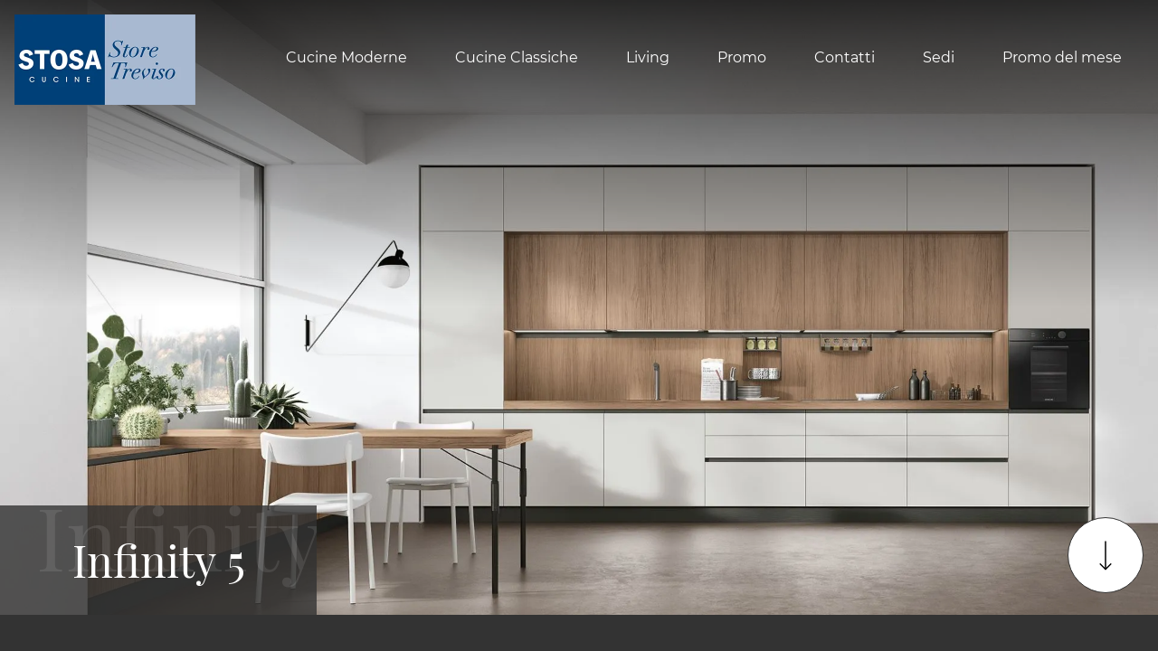

--- FILE ---
content_type: text/html; Charset=utf-8
request_url: https://www.stosacucinetreviso.it/infinity-5
body_size: 22569
content:
<!doctype HTML>
<html prefix="og: http://ogp.me/ns#" lang="it">
  <head>
    <meta charset="utf-8">
    <title>Infinity 5</title>
    <script type="application/ld+json">
{
 "@context": "http://schema.org",
 "@type": "BreadcrumbList",
 "itemListElement":
 [
  {
   "@type": "ListItem",
   "position": 1,
   "item":
   {
    "@id": "http://www.stosacucinetreviso.it/cucine-moderne",
    "name": "Cucine Moderne Treviso"
    }
  },
  {
   "@type": "ListItem",
  "position": 2,
  "item":
   {
     "@id": "http://www.stosacucinetreviso.it/cucine-moderne/infinity",
     "name": "Infinity"
   }
  },
  {
   "@type": "ListItem",
  "position": 3,
  "item":
   {
     "@id": "http://www.stosacucinetreviso.it/infinity-5",
     "name": "Infinity 5"
   }
  }
 ]
}
</script>
    <meta name="description" content="Termo strutturato Rovere Anice, Pet opaco Nebbia">
    <meta name="robots" content="index, follow">
    <meta name="viewport" content="width=device-width, initial-scale=1, shrink-to-fit=no">
    <meta name="format-detection" content="telephone=no">    
    <link rel="canonical" href="https://www.stosacucinetreviso.it/infinity-5">
    <meta property="og:title" content="Infinity 5">
    <meta property="og:type" content="website">
    <meta property="og:url" content="https://www.stosacucinetreviso.it/infinity-5">
    <meta property="og:image" content="https://www.stosacucinetreviso.it/img/1887/infinity-5_slit_1700270.webp">
    <meta property="og:description" content="Termo strutturato Rovere Anice, Pet opaco Nebbia">

    <link rel="preload" href="/@/js-css/css/b5/b51.min.css" as="style">
    <link rel="stylesheet" href="/@/js-css/css/b5/b51.min.css">
    <link rel="preload" href="/@/js-css/css/b5/b52.min.css" as="style">
    <link rel="stylesheet" href="/@/js-css/css/b5/b52.min.css">
    <link rel="preload" href="/@/js-css/css/b5/b53.min.css" as="style">
    <link rel="stylesheet" href="/@/js-css/css/b5/b53.min.css">
    <link rel="preload" href="/@/js-css/css/b5/b54.min.css" as="style">
    <link rel="stylesheet" href="/@/js-css/css/b5/b54.min.css">
    <link rel="preload" href="/@/js-css/css/b5/b55.min.css" as="style">
    <link rel="stylesheet" href="/@/js-css/css/b5/b55.min.css">
	
    <style>@font-face {   font-family: "Montserrat";   src: url("/@/fonts/montserrat/montserrat-light.woff2") format("woff2"), url("/@/fonts/montserrat/montserrat-light.woff") format("woff"), url("/@/fonts/montserrat/montserrat-light.ttf") format("truetype");   font-style: normal;   font-weight: 300;   font-display: swap; } @font-face {   font-family: "Montserrat";   src: url("/@/fonts/montserrat/montserrat-regular.woff2") format("woff2"), url("/@/fonts/montserrat/montserrat-regular.woff") format("woff"), url("/@/fonts/montserrat/montserrat-regular.ttf") format("truetype");   font-style: normal;   font-weight: 400;   font-display: swap; } @font-face {   font-family: "Montserrat";   src: url("/@/fonts/montserrat/montserrat-medium.woff2") format("woff2"), url("/@/fonts/montserrat/montserrat-medium.woff") format("woff"), url("/@/fonts/montserrat/montserrat-medium.ttf") format("truetype");   font-style: normal;   font-weight: 500;   font-display: swap; } @font-face {   font-family: "Montserrat";   src: url("/@/fonts/montserrat/montserrat-semibold.woff2") format("woff2"), url("/@/fonts/montserrat/montserrat-semibold.woff") format("woff"), url("/@/fonts/montserrat/montserrat-semibold.ttf") format("truetype");   font-style: normal;   font-weight: 600;   font-display: swap; } @font-face {   font-family: "Montserrat";   src: url("/@/fonts/montserrat/montserrat-bold.woff2") format("woff2"), url("/@/fonts/montserrat/montserrat-bold.woff") format("woff"), url("/@/fonts/montserrat/montserrat-bold.ttf") format("truetype");   font-style: normal;   font-weight: 700;   font-display: swap; } @font-face {   font-family: "Playfair Display";   src: url("/@/fonts/playfair_display/playfairdisplay-regular.woff2") format("woff2"), url("/@/fonts/playfair_display/playfairdisplay-regular.woff") format("woff"), url("/@/fonts/playfair_display/playfairdisplay-regular.ttf") format("truetype");     font-style: normal;   font-weight: 400;   font-display: swap; }  :root {   --white: #fff;   --black: #121212;   --dark: #333333;  --gray-white: #f8f9fa;  --gray-sup-light: #ececec;  --themecolor: #004078;  --themecolor_2: #005BAB;  --themecolor_3: #f47b20;  --red: #b40026;   --darkthemecolor:#7c0419;   --lightthemecolor: #f4e7e7;   --mouseovercolor: #da2020;  --darkblue: #2c2d2f;  --darkgray: #111;  --dgray: #b9b9b9;  --gray: #888;  --gray_1: #aaa;  --gray_2: #333;  --gray_3: #d9d9d9;  --midgray: #cccccc;   --lightgray: #f5f5f5;  --green: #8b9383;  --rgba_1:rgba(59, 60, 64, 0.8);  --rgba_2:rgba(59, 60, 64, 0.3);} /*body,html{  overflow-x: hidden;  }*/ body {  overflow-x: hidden;   font-family: 'Montserrat', Helvetica, Arial, sans-serif;  font-size: 1rem;  font-weight: 400;   color: var(--white);  text-align: left; background-color: var(--dark); text-rendering: optimizeLegibility;  max-width: 1920px; margin: 0 auto!important;  } h1, h2, h3, h4, h5, h6, .h1, .h2, .h3, .h4, .h5, .h6 {  margin-bottom: 1.5rem;  font-family: 'Playfair Display', serif;  font-weight: 400;  line-height: 1.38; /* color:  var(--white); */} a {  color:#fff;  text-decoration:none;  background-color:transparent;} a:hover {  color: var(--gray_3);  text-decoration:none;} a:not([href]):not([tabindex]),a:not([href]):not([tabindex]):focus,a:not([href]):not([tabindex]):hover {  color:inherit;  text-decoration:none} a:not([href]):not([tabindex]):focus {   outline:0 } b, strong,.b, .strong {    font-weight: 600;  } .hs-nav.chiara {background: transparent!important;  } .hs-nav.bianca {background: var(--dark)!important; }  @media(min-width: 1400px){   .container, .container-lg, .container-md, .container-sm, .container-xl, .container-xxl {max-width: 1600px;} } .site-content { margin-top: -132px; }  .bg-dark { background-color: var(--dark); } .go-top {  position: fixed;  right: 1rem;  bottom: 1rem; border:1px solid var(--dark);  background-color: var(--white);  z-index: 999;  padding: 1rem;  display: block; border-radius:100%; } .go-top:hover {   background-color:  var(--black) !important;   } .go-top svg { transform: rotate(180deg);   } .go-top:hover svg {   stroke: var(--white) !important;   } .dropdown-toggle::after {display: none;} .dropdown:hover .dropdown-menu {display: block !important;} .dropdown-menu {border: 0px; border-radius: 0px; margin-top: 0px; padding: 0; min-width: 100%;left:0;} .dropdown-menu .dropdown-item { padding: .5rem 1.5rem; } .dropdown-menu > .container {background: radial-gradient(944.96px at 0% 100%, #ededed 0%, #f2f2f2 100%);} .list-unstyled.bg-white {background: transparent !important;} .list-unstyled {text-align: center;} .nav-item a.h3-menu {font-weight: bold; border-bottom: 2px solid gray; transition: 0.2s; text-transform: uppercase; font-size: 14.5px; width: 100%; height: 100%; padding: 12px 0; padding-bottom: 12px; padding-bottom: 6px; padding-right: 15px; padding-left: 15px; width: 100%; display: flex; justify-content: center;} .list-unstyled h3.h3-menu {font-weight: bold; transition: 0.2s; text-transform: none; font-size: 14px; width: 100%; height: 100%; padding: 12px 0; padding-bottom: 12px; padding-bottom: 6px; padding-right: 15px; padding-left: 15px;} .nav-item {padding: 0px 0 5px 5px;} .nav-item:last-child {padding-right: 0px;} .navbar-nav li { margin: .5rem 1rem; } .nav-link, .dropdown-link{color: var(--white)!important; font-size: 1rem; font-weight: 400; } .nav-link:hover, .dropdown-link:hover{color: var(--gray-white)!important;} .navbar ul li > a:before { content:""; position:absolute; bottom:5px; left:0; width:100%; height:2px; background:var(--gray-white); transform:scale3d(0,3,1); transform-origin:0% 50%; transition:transform .3s; transition-timing-function:cubic-bezier(1,.68,.16,.9)} .navbar ul li > a:hover:before, .navbar ul li.menu_attivo > a:before { transform:scale3d(1,1,1); transition-timing-function:cubic-bezier(.4,0,.2,1); transition-duration:.4s} { transform:scale3d(1,1,1); transition-timing-function:cubic-bezier(.4,0,.2,1); transition-duration:.4s} .list-horizontal {display: flex; flex-wrap: wrap; justify-content: space-around; width: 70%; margin: 0 auto; padding-bottom: 20px;} .list-horizontal .nav-item {width: auto !important;} .list-horizontal .nav-item:first-child {width: 100% !important;} .social-list a { background: var(--white); border-radius: 100%; height: 45px; line-height: 42px; width: 45px; display: block; text-align: center; } .social-list a svg { fill: var(--dark); } .logo-footer a { justify-content: flex-start; } footer {   border-top: 1.5px solid var(--gray_3);  font-size: .9rem;} .breadcrumbs {    font-size: 10px;  text-transform: uppercase;  margin-bottom: 20px;} .figure-link figure {     position: relative;    overflow: hidden;} .figure-link figure img {transition: all .8s linear;} .figure-link:hover figure img { transform: scale(1.05);} hr {    margin-top: 3rem;    margin-bottom: 3rem;    border: 0;        border-top-color: currentcolor;        border-top-style: none;        border-top-width: 0px;    border-top: 1px solid rgba(0,0,0,.1);} .navbar-right_tag800 .dropdown_tag { margin: 0px; } .navbar-right_tag800 .dropdown_tag span { font-size: 1.5625rem; font-family: 'Playfair Display', serif; padding: 3rem 0;  color: #1c1c1c; display: block;} span.tag {    font-size: 1.5625rem;    font-family: 'Playfair Display', serif;    padding: 3rem 0;    color: #1c1c1c;    display: block;} .navbar-right_tag .dropdown_tag { margin: 0px 0px 15px 0px; } .navbar-right_tag .dropdown_tag span.dropdown-toggle  {   text-transform: uppercase; text-align: left;    font-family: montserrat,helvetica,Arial,sans-serif;    font-size: 16px;    font-weight: 500;    font-stretch: normal;    font-style: normal;    line-height: normal;    letter-spacing: normal;   padding-bottom: 15px; display: block; } .navbar-right_tag .dropdown_tag .dropdown-menu_tag { list-style: none; margin: 0 0 0 0px; padding: 0; } .navbar-right_tag .dropdown_tag .dropdown-menu_tag li { float: left; margin: 0 25px 0 0; border:0;} .navbar-right_tag .dropdown_tag .dropdown-menu_tag li .tag_nometag_sefoto { display: grid; margin-bottom: 1rem; font-size: 12px;} .tag_nometag_sefoto figure { order: -1; margin: 0 0 .5rem; } .tag_nometag_sefoto figure img{   border: 0px solid #dee2e6; } .promo-head { min-height: 50vh; background-repeat: no-repeat; background-size: cover; background-position: center; } /*.form-control{ border-radius: 0; font-size: 14px; border: 2px solid #f5f5f5; color: #747474; height: auto; padding:10px 20px;}*/ .prec-suc{ width:40px; height:40px; } .prec a,.succ a{ position:relative; z-index:1000; } /* SLIDER */ .swiper-button-prev, .swiper-button-next{ width: 44px; height: 44px; line-height: 38px; top:85%; text-align: center; color: #FFF; border: 1px solid #e4e4e4; border-radius: 50%; cursor: pointer;transform: translateY(-50%); } .swiper-button-prev svg, .swiper-button-next svg {    position: absolute;    left: 20%;    top: 20%;    width: 60%;    height: 60%;} .swiper-button-prev .arrow, .swiper-button-next .arrow {    fill: #fff;} .swiper-pagination-bullet{background: #FFF;} .swiper-pagination-bullet-active{background: #FFF;} .swiper-button-prev, .swiper-button-next {background-image:none;} .swiper-container-fade .swiper-slide { background-size: cover;background-repeat: no-repeat;background-position: center center;left: 0 !important;} .textFigSli {    position: absolute !important;    top: 0;    left: 15%;    right: 15%;    bottom: 5%;   width: 70%; z-index: 11 !important;    color: #FFF; text-align: center;} .swiper-slide h3 a { color:#FFF!important;text-align:center!important; } .swiper-slide .h1 a { text-align:center!important;  font-size:3rem!important;line-height:3rem!important; font-family: 'Montserrat', Helvetica, Arial, sans-serif; text-transform: uppercase; font-weight: 700; color: #FFF!important; } .mask-map {    max-width: 1824px; height: 500px; position: absolute; width: 100%;   } span.info-label-small { text-transform: none; min-height: 40px; max-width: 150px; display: block; text-align: left;    font-family: montserrat,helvetica,Arial,sans-serif;    font-size: 12px;    font-weight: 300;    font-stretch: normal;    font-style: normal;    line-height: normal;    letter-spacing: normal;  } .sistemi-apertura span.info-label-small { text-transform: none; max-width: 330px; display: block; text-align: left;    font-family: montserrat,helvetica,Arial,sans-serif;    font-size: 12px;    font-weight: 300;    font-stretch: normal;    font-style: normal;    line-height: normal;    letter-spacing: normal;  } .sistemi-apertura div.col-12{margin-bottom: 1rem;} .sistemi-apertura figure img {  border: 0px solid #dee2e6; } .page_nav {list-style: none; padding: 0; margin: 0; justify-content: right; display:flex;} .page_nav li{margin-left: -1px;} .page_nav li:first-child a { border-top-left-radius: 0rem; border-bottom-left-radius: 0rem;} .page_nav li:last-child a { border-top-right-radius: 0rem; border-bottom-right-radius: 0rem; } .page_nav li a{padding:8px 16px;    border: 1px solid #dee2e6;} .page_nav li a:hover, .pag_attivo { background-color:#114178;color:#FFF!important;padding:8px 16px; border: 1px solid #114178 !important;} .swiper-container-horizontal > .swiper-pagination-bullets, .swiper-pagination-custom, .swiper-pagination-fraction{ bottom:25px;} .link_slider { width: 100%; height: 100%; position:absolute; z-index:12; }  .pag-nav .page_nav{ margin-bottom: 4rem; margin-top: 2rem; }     .cta--box {  display:block;  border:2px solid var(--white);  padding:1rem;  margin-bottom:1rem;  transition:border-color .5s;  text-align:center;} @media(min-width:768px) {   .cta--box {   padding:2rem;   margin-bottom:2rem;   text-align:left; }   .cta--box:last-child {    margin-bottom:0  } } .cta--box:hover {  text-decoration:none} .cta--box:hover .cta__icon img {  -webkit-animation-name:blip;  animation-name:blip;  -webkit-animation-duration:1s;  animation-duration:1s;  -webkit-animation-timing-function:ease-in-out;  animation-timing-function:ease-in-out} .cta--box .cta__icon {  filter: brightness(0%) invert(100%);  display:block;    margin-bottom:1rem;} .cta--box .cta__icon img {  height:64px;  transform-origin:center} @media(min-width:768px) {   .cta--box .cta__icon {    margin-bottom:1rem  } } .cta--box .cta__title {  display:block} @media(min-width:768px) {   .cta--box .cta__title {    margin-bottom:1rem  } } .cta--box .cta__more {  display:none;} .cta--box .cta__more:after {  position:relative;  display:inline-block;  margin-left:5px;  top:0;  color:#bbb;} .cta--box .cta__more:hover {  color: var(--gray_3);} @media(min-width:768px) {   .cta--box .cta__more {    font-weight:500;    text-transform:uppercase;    display:block;  } } @-webkit-keyframes blip {   15% {    transform:rotateZ(-10deg)  }  50% {    transform:rotateZ(0)  }  85% {    transform:rotateZ(10deg)  } } @keyframes blip {   15% {    transform:rotateZ(-10deg)  }  50% {    transform:rotateZ(0)  }  85% {    transform:rotateZ(10deg)  } }  .bd-toc {    position: -webkit-sticky;    position: sticky;    top: 0rem;    height: calc(100vh - 0rem);    overflow-y: auto;} .hs-nav {transition: top 0.3s;}   .ext-btn { display:inline-block; font-weight:400; background-color:var(--white); color:var(--dark);  border:1.5px solid var(--dark); font-size: 1.15rem;  padding:.5rem 1.5rem; position:relative; transition:all .25s ease-in-out;   margin:auto; text-align:center} .ext-btn:hover {    background-color: transparent;    background-color:var(--black); color:var(--white);   border:1.5px solid var(--dark);   text-decoration: none;} .ext-btn svg { stroke: var(--dark); width:50px; height:50px;  transition:all .25s ease-in-out; } .ext-btn:hover svg { stroke: var(--white); }  .ext-btn-2 { display:inline-block; font-weight:400; background-color:var(--dark); color:var(--white); border:1.5px solid var(--white); font-size: 1rem;  padding:.5rem 1.5rem; position:relative; transition:all .25s ease-in-out;   margin:auto; text-align:center} .ext-btn-2:hover {    background-color:var(--white); color:var(--dark);    text-decoration: none;  border:1.5px solid var(--white);  } .ext-btn-2 svg { stroke: var(--white); width:50px; height:50px; margin-left:1rem; transition:all .25s ease-in-out; } .ext-btn-2:hover svg { stroke: var(--dark); }  .ext-btn-3 { display:inline-block; font-weight:400; background-color:var(--dark); color:var(--white); border:1.5px solid var(--dark); font-size: 1rem;  padding:.5rem 1.5rem; position:relative; transition:all .25s ease-in-out;   margin:auto; text-align:center} .ext-btn-3:hover {    background-color:var(--white); color:var(--dark);    text-decoration: none;  border:1.5px solid var(--dark);  }  /*.ext-btn-2 { display:inline-block; font-weight:400; border:2px solid #163f75; background-color:#163f75; color:#fff!important; text-transform:uppercase; padding:8px 30px; letter-spacing:1.8px; position:relative; transition:all .25s ease-in-out; margin:auto; text-align:center;  font-family: 'Montserrat', Helvetica, Arial, sans-serif;    font-size: 1rem;} .ext-btn-2:hover {    background-color: transparent;    color: #163f75!important;    text-decoration: none;} .ext-btn-3 { display:inline-block; font-weight:400; border:2px solid #97c023; background-color:#97c023; color:#fff!important; text-transform:uppercase; padding:8px 30px; letter-spacing:1.8px; position:relative; transition:all .25s ease-in-out; margin:auto; text-align:center;  font-family: 'Montserrat', Helvetica, Arial, sans-serif;    font-size: 1rem;} .ext-btn-3:hover {    background-color: transparent;    color: #97c023!important;    text-decoration: none;}*/  @media(max-width:1199px) {   .navbar-collapse{  overflow-y: auto; position: absolute;  left: 0; right: 0; top: 100%;  background: var(--dark);  width: 100%;   transform: translateX(100%);  transition: .34s ease-in-out;     height: calc(100vh - 100px);    padding-bottom: 100px;}   .navbar-collapse.show {transform: translateX(0);}   .navbar-nav .nav-link{font-weight:500; padding:1rem 0.5rem;}   .navbar-nav li{margin:0rem 1rem; padding:.5rem 0;     border-bottom: 1px solid grey;  }   .navbar-nav li:last-child {      border-bottom: 0px solid grey;  }   .navbar ul li > a::before{background-color:transparent;}   .dropdown-menu .dropdown-item{ padding:1rem 0.75rem; } } @media(max-width:767px) {   .site-content { margin-top: 0px; } .tag_nometag_sefoto figure img{   width: 130px;  height: auto; }   .navbar-brand img{ width:140px; }    } @media(max-width:540px) {   .bd-toc {    position: relative;    position: relative;    height: auto;  }   .navbar-brand img{ width:140px; }   .ext-btn,.ext-btn-2{ padding: .25rem 1rem;font-size: 1rem; display:block; width:100%; }   p,.p{font-size:15px;} }    .shadow-title{ text-align: center;  position: relative; display: flex; align-items: flex-end; justify-content: center; overflow:hidden; } .shadow-title::before {min-width: 100vw;white-space: nowrap;opacity: .1;position: absolute;bottom: 1rem;font-size: 200%;content: attr(shadow-text);line-height: 1;left: 50%; transform: translateX(-50%);}   /* Icona Burger Men� .first-button {border: 0;} .animated-icon1, .animated-icon2, .animated-icon3 { width: 30px; height: 30px; position: relative; margin: 0px; -webkit-transform: rotate(0deg);-moz-transform: rotate(0deg);-o-transform: rotate(0deg);transform: rotate(0deg);-webkit-transition: .5s ease-in-out;-moz-transition: .5s ease-in-out;-o-transition: .5s ease-in-out;transition: .5s ease-in-out;cursor: pointer;} .animated-icon1 span, .animated-icon2 span, .animated-icon3 span {display: block;position: absolute;height: 2px;width: 100%;border-radius: 0px;opacity: 1;left: 0;-webkit-transform: rotate(0deg);-moz-transform: rotate(0deg);-o-transform: rotate(0deg);transform: rotate(0deg);-webkit-transition: .25s ease-in-out;-moz-transition: .25s ease-in-out;-o-transition: .25s ease-in-out;transition: .25s ease-in-out;} .animated-icon1 span {background: var(--white);} .animated-icon1 span:nth-child(1) {top: 5px;} .animated-icon1 span:nth-child(2) {top: 13px;} .animated-icon1 span:nth-child(3) {top: 21px;} .animated-icon1.open span:nth-child(1) {top: 13px;-webkit-transform: rotate(135deg);-moz-transform: rotate(135deg);-o-transform: rotate(135deg);transform: rotate(135deg);} .animated-icon1.open span:nth-child(2) {opacity: 0;left: -60px;} .animated-icon1.open span:nth-child(3) {top: 13px;-webkit-transform: rotate(-135deg);-moz-transform: rotate(-135deg);-o-transform: rotate(-135deg);transform: rotate(-135deg);}                              </style> 
    <style>.bg-light h3 {color:var(--dark);}</style>
    <style>.sliderPagina { /*height: 100vh;  max-height: 1080px; */ overflow-x: hidden; }.sliderPagina::after {  pointer-events: none;  content: "";  display: block;  width: 100%;  height: 100%;  position: absolute;  top: 0;  left: 0;z-index:100;background-image: linear-gradient(0deg,hsla(0,0%,100%,0) 50%,rgba(0,0,0,.8)); }.page-header--title-container {   width: auto;   min-width: 350px;   padding: 2rem 3rem; position: absolute; bottom: 0; left: 0; background-color: rgba(51,51,51,.8); z-index: 1; }.modulo_paragrafo_pagina_centro_slider .shadow-title{ text-align: left; display: flex; align-items: flex-end; justify-content: center;    }.modulo_paragrafo_pagina_centro_slider .shadow-title::before {min-width: 100vw;white-space: nowrap;opacity: .1;position: absolute;bottom: 2.5rem;font-size: 200%;content: attr(shadow-text);line-height: 1;    left: 2.5rem;    transform: translateX(0);}.go-down {  border:1px solid var(--dark); position: absolute;  right: 1rem;  bottom: 1.5rem;  background-color: var(--white);  z-index: 999;  padding: 1rem;   border-radius: 100%; }@media(max-width:767px) {  .sliderPagina { /* height: 29vh; max-height: 29vh; */  overflow: visible!important; }  .sliderPagina .page-header--title-container{ width:100%;  bottom:auto; background-color: rgba(51,51,51,0); padding: 1rem; }  .modulo_paragrafo_pagina_centro_slider .swiper-container-horizontal > .swiper-pagination-bullets { bottom: 30px!important; }  .go-down { display:none;}  .pulsantiera{min-height:150px;}  .modulo_paragrafo_pagina_centro_slider .shadow-title::before {display:none;}}@media (min-width:768px) {  .sliderPagina {    height:480px  }}@media (min-width:992px) {  .sliderPagina {    height:680px  }}@media (min-width:1650px) {  .sliderPagina {    height:870px;  }}.cat-rel img { max-width: 100%!important; max-height: 100%!important;}.navbar-toggler:focus {  box-shadow: none; }/* Icona Burger Menù */.first-button {border: 0;}.animated-icon1, .animated-icon2, .animated-icon3 { width: 30px; height: 30px; position: relative; margin: 0px; -webkit-transform: rotate(0deg);-moz-transform: rotate(0deg);-o-transform: rotate(0deg);transform: rotate(0deg);-webkit-transition: .5s ease-in-out;-moz-transition: .5s ease-in-out;-o-transition: .5s ease-in-out;transition: .5s ease-in-out;cursor: pointer;}.animated-icon1 span, .animated-icon2 span, .animated-icon3 span {display: block;position: absolute;height: 2px;width: 100%;border-radius: 0px;opacity: 1;left: 0;-webkit-transform: rotate(0deg);-moz-transform: rotate(0deg);-o-transform: rotate(0deg);transform: rotate(0deg);-webkit-transition: .25s ease-in-out;-moz-transition: .25s ease-in-out;-o-transition: .25s ease-in-out;transition: .25s ease-in-out;}.animated-icon1 span {background: var(--white);}.animated-icon1 span:nth-child(1) {top: 5px;}.animated-icon1 span:nth-child(2) {top: 13px;}.animated-icon1 span:nth-child(3) {top: 21px;}.animated-icon1.open span:nth-child(1) {top: 13px;-webkit-transform: rotate(135deg);-moz-transform: rotate(135deg);-o-transform: rotate(135deg);transform: rotate(135deg);}.animated-icon1.open span:nth-child(2) {opacity: 0;left: -60px;}.animated-icon1.open span:nth-child(3) {top: 13px;-webkit-transform: rotate(-135deg);-moz-transform: rotate(-135deg);-o-transform: rotate(-135deg);transform: rotate(-135deg);}@media (max-width: 1199px) {  .navbar-expand-xl .navbar-nav .dropdown-toggle::after {   content: url("data:image/svg+xml,%3Csvg enable-background='new 0 0 256 256' viewBox='0 0 256 256' xmlns='http://www.w3.org/2000/svg'%3E%3Cpath d='m144.4 178.2 101.6-100.4-16.4-16.1-101.6 100.3-101.6-100.3-16.4 16.2 118 116.4z' fill='%23fff'/%3E%3C/svg%3E");   position: relative;   float: right;   display: block;   width: 20px;   height: 20px;   object-fit: cover;   top: 6px;   transition: transform .2s ease-in-out;   border: 0; }  .navbar-expand-xl .navbar-nav .no-after .dropdown-toggle::after {content:none;}}.bannerCookie { padding: 0!important; float: none!important; position:relative!important; background:transparent!important; }.bannerCookie a {  font-size: 14px!important; display: inline!important;}.credit img{height:22px;padding-bottom:2px;}.credit p{color:white;display:inline; margin:0;font-size:14px;}.credit{margin:auto;display:block;}/*@media(min-width: 992px){.credit{float:right;}}*/.grecaptcha-badge {display: none!important;}.smallTerms {font-size: 13px!important;color: var(--black);}.smallTerms a {font-size: 13px!important;color: var(--black);text-decoration: underline;}.smallTerms a:hover { color: var(--primary); }.form-control {background: var(--white); font-weight: 400; color: var(--black);  border-radius: 0;  border: 0; border: 1.5px solid var(--gray_3); padding: .75rem;font-size: 13px; }.form-control::placeholder { opacity: 1; color: var(--black); font-weight: 400;}.form-check {padding-top: 8px; padding-bottom: 4px; text-align: center;}.form-check-input[type="checkbox"] {  margin-right: .5em;  border-radius: 0; border: 1.5px solid var(--gray_3)!important;   width: 1.5em;  height: 1.5em;  margin-top: .15em;}.form-group.border{border: 1.5px solid var(--gray_3)!important; } .grecaptcha-badge {display: none!important;}.smallTerms {font-size: 13px!important;color: var(--black);}.smallTerms a {font-size: 13px!important;color: var(--black);text-decoration: underline;}.smallTerms a:hover { color: var(--primary); }.form-control {background: var(--white); font-weight: 400; color: var(--black);  border-radius: 0;  border: 0; border: 1.5px solid var(--gray_3); padding: .75rem;font-size: 13px; }.form-control::placeholder { opacity: 1; color: var(--black); font-weight: 400;}.form-check {padding-top: 8px; padding-bottom: 4px; text-align: center;}.form-check-input[type="checkbox"] {  margin-right: .5em;  border-radius: 0; border: 1.5px solid var(--gray_3)!important;   width: 1.5em;  height: 1.5em;  margin-top: .15em;}.domanda h4 {text-transform: uppercase; text-decoration: underline; margin-bottom: 10px; margin-top: 20px;}.form-group.border{border: 1.5px solid var(--gray_3)!important; } </style>

    <!-- INIZIO FAVICON E APPICON -->
    <link rel="apple-touch-icon" sizes="57x57" href="/1887/imgs/favicon/apple-icon-57x57.png">
    <link rel="apple-touch-icon" sizes="60x60" href="/1887/imgs/favicon/apple-icon-60x60.png">
    <link rel="apple-touch-icon" sizes="72x72" href="/1887/imgs/favicon/apple-icon-72x72.png">
    <link rel="apple-touch-icon" sizes="76x76" href="/1887/imgs/favicon/apple-icon-76x76.png">
    <link rel="apple-touch-icon" sizes="114x114" href="/1887/imgs/favicon/apple-icon-114x114.png">
    <link rel="apple-touch-icon" sizes="120x120" href="/1887/imgs/favicon/apple-icon-120x120.png">
    <link rel="apple-touch-icon" sizes="144x144" href="/1887/imgs/favicon/apple-icon-144x144.png">
    <link rel="apple-touch-icon" sizes="152x152" href="/1887/imgs/favicon/apple-icon-152x152.png">
    <link rel="apple-touch-icon" sizes="180x180" href="/1887/imgs/favicon/apple-icon-180x180.png">
    <link rel="icon" type="image/png" sizes="192x192"  href="/1887/imgs/favicon/android-icon-192x192.png">
    <link rel="icon" type="image/png" sizes="32x32" href="/1887/imgs/favicon/favicon-32x32.png">
    <link rel="icon" type="image/png" sizes="96x96" href="/1887/imgs/favicon/favicon-96x96.png">
    <link rel="icon" type="image/png" sizes="16x16" href="/1887/imgs/favicon/favicon-16x16.png">
    <link rel="manifest" href="/1887/imgs/favicon/manifest.json">
    <meta name="msapplication-TileColor" content="#ffffff">
    <meta name="msapplication-TileImage" content="/1887/imgs/favicon/ms-icon-144x144.png">
    <meta name="theme-color" content="#ffffff">
    <!-- FINE FAVICON E APPICON -->

  <script src="/@/essentials/gtm-library.js"></script>
<script src="/@/essentials/essential.js"></script>
<script src="/@/essentials/facebookv1.js"></script>

<!-- script head -->
<script>
function okEssentialGTM() {
  const gAdsContainer = '##_gtm_container##',
        gAdsInitUrl = '##_gtm_init_config_url##',
        gAdsEveryPageContainer = '',
        gAdsTksPageContainer = '';

  if (gAdsContainer && gAdsInitUrl) {
//    gtmInit(gAdsInitUrl, gAdsContainer);
    gtmEveryPageContainer && gtmEveryPage(gAdsEveryPageContainer);
    gtmTksPageContainer && gtmThankTouPage(gAdsTksPageContainer);
  }
}

function okEssentialFb() {
  const fbPixelCode = '2185910498542663',
        fbPixelUrl = 'https://www.facebook.com/tr?id=2185910498542663&ev=PageView&noscript=1';

  if (fbPixelCode && fbPixelUrl) {
    pixel(fbPixelCode, fbPixelUrl);
  }

}

function allowADV() {}

function allowConfort() {}

function allowAnal() {
  okEssentialGTM();
  okEssentialFb();
}

window.addEventListener('DOMContentLoaded', function () {
  const cookiePrelude = getCookie("CookieConsent"),
    ifAdv = cookiePrelude ? cookiePrelude.includes("adv") : true,
    ifConfort = cookiePrelude ? cookiePrelude.includes("confort") : true,
    ifAnal = cookiePrelude ? cookiePrelude.includes("performance") : true;

  !ifAdv && allowADV();
  !ifConfort && allowConfort();
  !ifAnal && allowAnal();

  // overlay on contact form submit
  holdOnOnSubmit();
})
</script>
<!-- fine script head -->
</head>
  <body id="back-top">

    <script src="/@/js-css/js/b5/bootstrap.min.js" async defer></script>
    <script src="/@/js-css/js/b5/fslightbox.js" async defer></script>
    
    <script>
//      function feedInstagram(){};
//      function feedGoogle(){};
    </script>

    <header class="hs-nav sticky-top chiara">
      <div class="container-fluid px-0">
        <nav class="navbar navbar-expand-xl navbar-light p-3">
          <a class="navbar-brand p-0" href="/"><img class="img-fluid d-block mx-auto" src="/1887/imgs/logo_store_treviso.webp" width="200" height="100" alt="Alvi Srl"></a>
          <button class="navbar-toggler first-button" type="button" data-bs-toggle="collapse" data-bs-target="#navbarNavDropdown" aria-controls="navbarNavDropdown" aria-expanded="false" aria-label="Toggle navigation">            
            <div class="animated-icon1"><span></span><span></span><span></span></div>
          </button>
          <div class="collapse navbar-collapse justify-content-end" id="navbarNavDropdown">
            <ul class="navbar-nav"><li class="nav-item dropdown">
    <a href="/cucine-moderne" title="Cucine Moderne Treviso" class="nav-link dropdown-toggle" id="navbarDropdownMenuLink" >Cucine Moderne</a>   
    <div class="dropdown-menu" aria-labelledby="navbarDropdownMenuLink">
        <a class="dropdown-item" href="/cucine-moderne/infinity" title="Infinity">Infinity</a>
        <a class="dropdown-item" href="/cucine-moderne/metropolis" title="Metropolis">Metropolis</a> 
        <a class="dropdown-item" href="/cucine-moderne/young" title="Young">Young</a>
        <a class="dropdown-item" href="/cucine-moderne/palio" title="Palio">Palio</a> 
        <a class="dropdown-item" href="/cucine-moderne/aliant" title="Aliant">Aliant</a> 
        <a class="dropdown-item" href="/cucine-moderne/color-trend" title="Color Trend">Color Trend</a>
        <a class="dropdown-item" href="/cucine-moderne/natural" title="Natural">Natural</a>
        <a class="dropdown-item" href="/cucine-moderne/city" title="City">City</a>
        <a class="dropdown-item" href="/cucine-moderne/karma" title="karma">Karma</a>
        <a class="dropdown-item" href="/cucine-moderne/art-lumia" title="karma">Art-Lumia</a>
        <a class="dropdown-item" href="/cucine-moderne/art-kaya" title="Art-Kaya">Art-Kaya</a>
    </div>
</li>


<li class="nav-item dropdown">
<a href="/cucine-classiche" title="Cucine Classiche Treviso" class="nav-link dropdown-toggle" id="navbarDropdownMenuLink" aria-haspopup="true" aria-expanded="false">Cucine Classiche</a>   
 <div class="dropdown-menu" aria-labelledby="navbarDropdownMenuLink">
<a class="dropdown-item" href="/cucine-classiche/beverly" title="Beverly">Beverly</a> 
<a class="dropdown-item" href="/cucine-classiche/bolgheri" title="Bolgheri">Bolgheri</a> 
<a class="dropdown-item" href="/cucine-classiche/dolcevita" title="Dolcevita">Dolcevita</a> 
<a class="dropdown-item" href="/cucine-classiche/virginia" title="Virginia">Virginia</a> 
 <a class="dropdown-item" href="/cucine-classiche/art-sveva" title="Art-Sveva">Art-Sveva</a> 
</div>
</li>

<li class="nav-item dropdown"><a href="/living" title="Living" class="nav-link dropdown-toggle" id="navbarDropdownMenuLink" aria-haspopup="true" aria-expanded="false">Living</a>    <div class="dropdown-menu" aria-labelledby="navbarDropdownMenuLink"><a class="dropdown-item" href="/living/tavoli" title="Tavoli Treviso">Tavoli</a> <a class="dropdown-item" href="/living/sedie" title="Sedie Treviso">Sedie</a> <a class="dropdown-item" href="/living/pareti-attrezzate" title="Pareti attrezzate Treviso">Pareti attrezzate</a> <a class="dropdown-item" href="/living/sgabelli" title="Sgabelli Treviso">Sgabelli</a> </div></li>

<li class="nav-item dropdown no-after"><a href="/contatti/promozioni" title="Promozioni" class="nav-link dropdown-toggle">Promo</a></li>

<li class="nav-item dropdown no-after"><a href="/contatti" title="Contatti" class="nav-link dropdown-toggle">Contatti</a></li>
<li class="nav-item dropdown">
    <a href="#" title="Sedi" class="nav-link dropdown-toggle" id="navbarDropdownMenuLink" >Sedi</a>   
    <div class="dropdown-menu" aria-labelledby="navbarDropdownMenuLink">
        <a class="dropdown-item" href="/contatti/stosa-cucine-a-treviso" title="Stosa Store Treviso">Treviso</a>
        <!--<a class="dropdown-item" href="/contatti/stosa-cucine-a-verona" title="Stosa Store Verona - Villafranca">Verona - Villafranca</a>-->
        <a class="dropdown-item" href="/contatti/stosa-cucine-a-vicenza" title="Stosa Store Vicenza -Torri di Quartesolo">Vicenza - Torri di Quartesolo</a>
        <a class="dropdown-item" href="/contatti/stosa-cucine-a-rosa" title="Stosa Store Bassano - Rosà">Bassano - Rosà</a> 
        <a class="dropdown-item" href="/contatti/stosa-altavilla-vicentina" title="Stosa Store Altavilla Vicentina">Altavilla Vicentina</a>
        <a class="dropdown-item" href="/contatti/stosa-thiene" title="Stosa Store Thiene">Thiene</a>
    </div>
</li>


<li class="nav-item dropdown no-after"><a href="/azienda/landing" title="Promo del mese" class="nav-link dropdown-toggle">Promo del mese</a></li>





</ul>
          </div>
        </nav>
      </div>
    </header>

    <main class="site-content">

<div class="container-fluid">
  <div class="row">

    <div class="col-12 pt-5 mt-4 mt-md-0 p-4 p-md-5" style="order:2;">
      <div class="row justify-content-center align-items-center">
        <div class="col-12">
          <div class="row justify-content-center align-items-top">
            <div class="col order-md-1 order-2">
              <div class="prec align-self-start"><a href="/infinity-4" title="Infinity 4" rel="prev"><img src="/@/arrow-svg/left-w.svg" class="img-fluid d-block mx-auto prec-suc" alt="Precedente" width="30" height="30"></a></div>
            </div>
            <div class="col-md-9 col-12 text-center order-md-2 order-1" id="back-down">
              <p>Termo strutturato Rovere Anice, Pet opaco Nebbia</p>
            </div>
            <div class="col order-3">
              <div class="succ align-self-end"><a href="/infinity-6" title="Infinity 6" rel="next"><img src="/@/arrow-svg/right-w.svg" class="img-fluid d-block mx-auto prec-suc" alt="Successivo" width="30" height="30"></a></div>
            </div>
          </div>
        </div>
      </div>
      <div class="row justify-content-center align-items-center">
        <div class="col-12 py-md-4 pt-4">
          <div class="row align-items-center">
            <div class="col-md-6 mb-3 justify-content-center">
              <div class="prec text-center text-md-end">
                <a href="#cataloghi" class="cataloghi d-inline-block ext-btn" title="Sfoglia i Catalogo Infinity 5">
                  <svg width="50" height="50" viewBox="0 0 64 64" xmlns="http://www.w3.org/2000/svg" fill="none" stroke="#000000" stroke-width="1.92"><g id="SVGRepo_bgCarrier" stroke-width="0"></g><g id="SVGRepo_tracerCarrier" stroke-linecap="round" stroke-linejoin="round"></g><g id="SVGRepo_iconCarrier"><polyline points="44 40 52 32 44 24"></polyline><line x1="52" y1="32" x2="12" y2="32"></line></g></svg>
                  Sfoglia il Catalogo
                </a>
              </div>
            </div>
            <div class="col-md-6 mb-3 justify-content-center">
              <div class="succ text-center text-md-start">
                <a href="#myForm" class="ric-prev d-inline-block ext-btn" title="Richiedi informazioni Infinity 5">
                  <svg width="50" height="50" viewBox="0 0 64 64" xmlns="http://www.w3.org/2000/svg" fill="none" stroke="#000000" stroke-width="1.92"><g id="SVGRepo_bgCarrier" stroke-width="0"></g><g id="SVGRepo_tracerCarrier" stroke-linecap="round" stroke-linejoin="round"></g><g id="SVGRepo_iconCarrier"><polyline points="44 40 52 32 44 24"></polyline><line x1="52" y1="32" x2="12" y2="32"></line></g></svg>
                  Richiedi informazioni
                </a>
              </div>
            </div>
          </div>
        </div>
      </div>  
    </div>

    <div class="col-12 align-self-center page-header--container modulo_paragrafo_pagina_centro_slider" style="order:1;">
  <div class="row align-items-center">
    <div class="col-12 px-0">
      <div class="swiper-container sliderPagina position-relative">
        <div class="swiper-wrapper">
          <div class="swiper-slide">
    <img  itemprop="image" class="img-fluid d-block mx-auto" src="/img/1887/infinity-5_slit_1700270.webp" alt="Infinity 05 Termo strutturato Rovere Anice, Pet opaco Nebbia "     width="1920" height="1080"  loading="lazy" /><link rel="preload" as="image" href="/img/1887/infinity-5_slit_1700270.webp" />
</div>
        </div>  
        <h1 class="page-header--title-container display-5 shadow-title m-0" shadow-text="Infinity 5">Infinity 5</h1>
        <a href="#back-down" class="go-down" title="Scendi giù">
          <svg width="50" height="50" viewBox="0 0 64 64" xmlns="http://www.w3.org/2000/svg" fill="none" stroke="#000000" stroke-width="1.92"><g id="SVGRepo_bgCarrier" stroke-width="0"></g><g id="SVGRepo_tracerCarrier" stroke-linecap="round" stroke-linejoin="round"></g><g id="SVGRepo_iconCarrier"><polyline points="24 44 32 52 40 44"></polyline><line x1="32" y1="12" x2="32" y2="52"></line></g></svg>
        </a>  
        <div class="swiper-pagination"></div>
      </div>
    </div>
  </div>
</div>


<script>
  var loader200051 = setInterval(function () {
    if (document.readyState !== "complete") return;
    clearInterval(loader200051);
    var swiper1 = new Swiper('.sliderPagina', {
      slidesPerView: 1,
      spaceBetween: 30,
      speed: 1000,
      effect: 'fade',
      loop: true,
      autoplay: {
        delay: 5000,
        disableOnInteraction: false,
      },
    });
  }, 300);
</script><div class="col-12 py-4 modulo_paragrafo_pagina_1" style="order:10;">
  <div class="container">
    <div class="row align-items-center justify-content-center">
      <div class="col-12 px-0">
        <h2 class="mb-4"> Colori e finiture</h2>
        <p><ul class="nav navbar-nav navbar-right_tag">  
<li class="dropdown_tag">
<span class="dropdown-toggle" data-toggle="dropdown" role="button" aria-expanded="false">Termo Strutturato</span>
<ul class="dropdown-menu_tag">
<li><div class="tag_nometag_sefoto"><span class="info-label-small">Rovere Nodato</span><figure><img class="img_tag_disattiva" src="/1062/imgs/finituremaniglie/Rovere-nodato-update.webp" alt="Termo Strutturato Rovere Nodato" width="150" height="150" loading="lazy"></figure></div></li>
<li><div class="tag_nometag_sefoto"><span class="info-label-small">Rovere Cumino</span><figure><img class="img_tag_disattiva" src="/1062/imgs/finituremaniglie/Rovere-Cumino.webp" alt="Termo Strutturato Rovere cumino" width="150" height="150" loading="lazy"></figure></div></li>
<li><div class="tag_nometag_sefoto"><span class="info-label-small">Rovere Sesamo</span><figure><img class="img_tag_disattiva" src="/1062/imgs/finituremaniglie/Rovere-Sesamo.webp" alt="Termo Strutturato Rovere Sesamo" width="150" height="150" loading="lazy"></figure></div></li>
<li><div class="tag_nometag_sefoto"><span class="info-label-small">Rovere Anice</span><figure><img class="img_tag_disattiva" src="/1062/imgs/finituremaniglie/Rovere-Anice.webp" alt="Termo Strutturato Rovere-Anice" width="150" height="150" loading="lazy"></figure></div></li>
<li><div class="tag_nometag_sefoto"><span class="info-label-small">Rovere Liquirizia</span><figure><img class="img_tag_disattiva" src="/1062/imgs/finituremaniglie/Rovere-Liquirizia.webp" alt="Termo Strutturato Rovere Liquirizia" width="150" height="150" loading="lazy"></figure></div></li>
<li><div class="tag_nometag_sefoto"><span class="info-label-small">Rovere Sole</span><figure><img class="img_tag_disattiva" src="/1062/imgs/finituremaniglie/Rovere-sole.webp" alt="Termo Strutturato Rovere Sole" width="150" height="150" loading="lazy"></figure></div></li>
<li><div class="tag_nometag_sefoto"><span class="info-label-small">Larice Brown</span><figure><img class="img_tag_disattiva" src="/1062/imgs/finituremaniglie/Larice-Brown.webp" alt="Termo Strutturato Larice Brown" width="150" height="150" loading="lazy"></figure></div></li>
<li><div class="tag_nometag_sefoto"><span class="info-label-small">Larice Noir</span><figure><img class="img_tag_disattiva" src="/1062/imgs/finituremaniglie/Larice-Noir.webp" alt="Termo Strutturato Larice Noir" width="150" height="150" loading="lazy"></figure></div></li>
<li><div class="tag_nometag_sefoto"><span class="info-label-small">Noce Eucalipto</span><figure><img class="img_tag_disattiva" src="/1062/imgs/finituremaniglie/Noce-Eucalipto.webp" alt="Termo Strutturato Noce Eucalipto" width="150" height="150" loading="lazy"></figure></div></li>
<li><div class="tag_nometag_sefoto"><span class="info-label-small">Rovere Conero</span><figure><img class="img_tag_disattiva" src="/1062/imgs/finituremaniglie/Rovere-Conero.webp" alt="Termo Strutturato Rovere Conero" width="150" height="150" loading="lazy"></figure></div></li>
<li><div class="tag_nometag_sefoto"><span class="info-label-small">Rovere Spiga</span><figure><img class="img_tag_disattiva" src="/1062/imgs/finituremaniglie/Rovere-spiga.webp" alt="Termo Strutturato Rovere spiga" width="150" height="150" loading="lazy"></figure></div></li>
</ul>
</li>
</ul> <ul class="nav navbar-nav navbar-right_tag">  <li class="dropdown_tag"><span class="dropdown-toggle" data-toggle="dropdown" role="button" aria-expanded="false">Pet</span>
<ul class="dropdown-menu_tag">
<li><div class="tag_nometag_sefoto"><span class="info-label-small">Bianco Assoluto Lucido</span><figure><img class="img_tag_disattiva" alt="Pet Bianco Assoluto Lucido" src="/1062/imgs/finituremaniglie/bianco-assoluto-lucido-updatemetropolis.webp" width="150" height="150" loading="lazy"></figure></div></li>
<li><div class="tag_nometag_sefoto"><span class="info-label-small">Bianco Assoluto Opaco</span><figure><img class="img_tag_disattiva" alt="Pet Bianco Assoluto Opaco" src="/1062/imgs/finituremaniglie/bianco-assoluto-opaco.webp" width="150" height="150" loading="lazy"></figure></div></li>
<li><div class="tag_nometag_sefoto"><span class="info-label-small">Cachemere Lucido</span><figure><img class="img_tag_disattiva" alt="Pet Cachemere Lucido" src="/1062/imgs/finituremaniglie/cachemere-lucido.webp" width="150" height="150" loading="lazy"></figure></div></li>
<li><div class="tag_nometag_sefoto"><span class="info-label-small">Cachemere Opaco</span><figure><img class="img_tag_disattiva" alt="Pet Cachemere Opaco" src="/1062/imgs/finituremaniglie/cachemere_opaco.webp" width="150" height="150" loading="lazy"></figure></div></li>
<li><div class="tag_nometag_sefoto"><span class="info-label-small">Grigio Fumo Opaco</span><figure><img class="img_tag_disattiva" alt="Pet Grigio Fumo Opaco" src="/1062/imgs/finituremaniglie/grigio-fumo-opaco.webp" width="150" height="150" loading="lazy"></figure></div></li>
<li><div class="tag_nometag_sefoto"><span class="info-label-small">Grigio Freddo Opaco</span><figure><img class="img_tag_disattiva" alt="Pet Grigio Freddo Opaco" src="/1062/imgs/finituremaniglie/grigio_freddo_opaco.webp" width="150" height="150" loading="lazy"></figure></div></li>
<li><div class="tag_nometag_sefoto"><span class="info-label-small">Nebbia Opaco</span><figure><img class="img_tag_disattiva" alt="Pet Nebbia Opaco" src="/1062/imgs/finituremaniglie/Nebbia-Opaco.webp" alt="Pet Nebbia-Opaco" width="150" height="150" loading="lazy"></figure></div></li>
<li><div class="tag_nometag_sefoto"><span class="info-label-small">Grau Opaco</span><figure><img class="img_tag_disattiva" alt="Pet Grau Opaco" src="/1062/imgs/finituremaniglie/grau_opaco.webp" width="150" height="150" loading="lazy"></figure></div></li>
<li><div class="tag_nometag_sefoto"><span class="info-label-small">Nero Opaco</span><figure><img class="img_tag_disattiva" alt="Pet Nero Opaco" src="/1062/imgs/finituremaniglie/Nero-Opaco.webp" alt="Pet Nero Opaco" width="150" height="150" loading="lazy"></figure></div></li>
<li><div class="tag_nometag_sefoto"><span class="info-label-small">Ginseng Opaco</span><figure><img class="img_tag_disattiva" alt="Pet Ginseng Opaco" src="/1062/imgs/finituremaniglie/ginseng_opaco.webp" width="150" height="150" loading="lazy"></figure></div></li>
<li><div class="tag_nometag_sefoto"><span class="info-label-small">Beige Seta Opaco</span><figure><img class="img_tag_disattiva" alt="Pet Beige Seta Opaco" src="/1062/imgs/finituremaniglie/beige_seta_opaco.webp" width="150" height="150" loading="lazy"></figure></div></li>
<li><div class="tag_nometag_sefoto"><span class="info-label-small">Caffè Opaco</span><figure><img class="img_tag_disattiva" alt="Pet Caffè Opaco" src="/1062/imgs/finituremaniglie/caffe_opaco.webp" width="150" height="150" loading="lazy"></figure></div></li>
<li><div class="tag_nometag_sefoto"><span class="info-label-small">Canna di fucile opaco</span><figure><img class="img_tag_disattiva" src="/1062/imgs/finituremaniglie/Canna-di-fucile-opaco.webp" alt="Pet Canna di fucile opaco" width="150" height="150" loading="lazy"></figure></div></li>
<li><div class="tag_nometag_sefoto"><span class="info-label-small">Bronze Metal</span><figure><img class="img_tag_disattiva" src="/1062/imgs/finituremaniglie/Bronze-Metal.webp" alt="Pet Bronze Metal" width="150" height="150" loading="lazy"></figure></div></li>
<li><div class="tag_nometag_sefoto"><span class="info-label-small">Acciaio Metal</span><figure><img class="img_tag_disattiva" src="/1062/imgs/finituremaniglie/Acciaio-Metal.webp" alt="Pet Acciaio Metal" width="150" height="150" loading="lazy"></figure></div></li>
<li><div class="tag_nometag_sefoto"><span class="info-label-small">Ambra Opaco</span><figure><img class="img_tag_disattiva" src="/1062/imgs/finituremaniglie/ambra-opaco.webp" alt="Pet Ambra Opaco" width="150" height="150" loading="lazy"></figure></div></li>
<li><div class="tag_nometag_sefoto"><span class="info-label-small">Verde pistacchio opaco</span><figure><img class="img_tag_disattiva" src="/1062/imgs/finituremaniglie/verde-pistacchio-opaco.webp" alt="Pet Verde pistacchio opaco" width="150" height="150" loading="lazy"></figure></div></li>
<li><div class="tag_nometag_sefoto"><span class="info-label-small">Blu Marino opaco</span><figure><img class="img_tag_disattiva" src="/1062/imgs/finituremaniglie/blu-marino-opaco.webp" alt="Pet Blu marino opaco" width="150" height="150" loading="lazy"></figure></div></li>
<li><div class="tag_nometag_sefoto"><span class="info-label-small">Light Gold</span><figure><img class="img_tag_disattiva" src="/1062/imgs/finituremaniglie/Light-Gold.webp" alt="Pet Light Gold" width="150" height="150" loading="lazy"></figure></div></li>
<li><div class="tag_nometag_sefoto"><span class="info-label-small">Copper Brown</span><figure><img class="img_tag_disattiva" src="/1062/imgs/finituremaniglie/Copper-Brown.webp" alt="Pet Copper Brown" width="150" height="150" loading="lazy"></figure></div></li>

</ul>
</li></ul> <ul class="nav navbar-nav navbar-right_tag">  <li class="dropdown_tag"><span class="dropdown-toggle" data-toggle="dropdown" role="button" aria-expanded="false">Fenix</span>
<ul class="dropdown-menu_tag">
<li><div class="tag_nometag_sefoto"><span class="info-label-small">Grigio Londra</span><figure><img class="img_tag_disattiva" src="/1062/imgs/finituremaniglie/grigio_londra.webp" alt="Fenix Grigio Londra" width="150" height="150" loading="lazy"></figure></div></li>
<li><div class="tag_nometag_sefoto"><span class="info-label-small">Grigio Efeso</span><figure><img class="img_tag_disattiva" src="/1062/imgs/finituremaniglie/grigio_efeso.webp" alt="Fenix Grigio Efeso" width="150" height="150" loading="lazy"></figure></div></li>
<li><div class="tag_nometag_sefoto"><span class="info-label-small">Nero Ingo</span><figure><img class="img_tag_disattiva" src="/1062/imgs/finituremaniglie/nero_ingo.webp" alt="Fenix Nero Ingo" width="150" height="150" loading="lazy"></figure></div></li>
<li><div class="tag_nometag_sefoto"><span class="info-label-small">Grigio Bromo</span><figure><img class="img_tag_disattiva" src="/1062/imgs/finituremaniglie/grigio_bromo.webp" alt="Fenix Grigio Bromo" width="150" height="150" loading="lazy"></figure></div></li>
<li><div class="tag_nometag_sefoto"><span class="info-label-small">Bianco Kos</span><figure><img class="img_tag_disattiva" src="/1062/imgs/finituremaniglie/bianco_kos.webp" alt="Fenix Bianco Kos" width="150" height="150" loading="lazy"></figure></div></li>
<li><div class="tag_nometag_sefoto"><span class="info-label-small">Beige Arizona</span><figure><img class="img_tag_disattiva" src="/1062/imgs/finituremaniglie/beige_arizona.webp" alt="Fenix Beige Arizona" width="150" height="150" loading="lazy"></figure></div></li>
<li><div class="tag_nometag_sefoto"><span class="info-label-small">Grigio Antrim</span><figure><img class="img_tag_disattiva" src="/1062/imgs/finituremaniglie/grigio_antrim.webp" alt="Fenix Grigio Antrim" width="150" height="150" loading="lazy"></figure></div></li>
<li><div class="tag_nometag_sefoto"><span class="info-label-small">Rosso Jaipur</span><figure><img class="img_tag_disattiva" src="/1062/imgs/finituremaniglie/rosso_jaipur.webp" alt="Fenix Rosso Jaipur" width="150" height="150" loading="lazy"></figure></div></li>
<li><div class="tag_nometag_sefoto"><span class="info-label-small">Verde Comodoro</span><figure><img class="img_tag_disattiva" src="/1062/imgs/finituremaniglie/erde_comodoro.webp" alt="Fenix Verde Comodoro" width="150" height="150" loading="lazy"></figure></div></li>
<li><div class="tag_nometag_sefoto"><span class="info-label-small">Castoro Ottawa</span><figure><img class="img_tag_disattiva" src="/1062/imgs/finituremaniglie/castoro_ottawa.webp" alt="Fenix Castoro Ottawa" width="150" height="150" loading="lazy"></figure></div></li>
<li><div class="tag_nometag_sefoto"><span class="info-label-small">Cacao Orinoco</span><figure><img class="img_tag_disattiva" src="/1062/imgs/finituremaniglie/cacao_orinoco.webp" alt="Fenix Cacao Orinoco" width="150" height="150" loading="lazy"></figure></div></li>
<li><div class="tag_nometag_sefoto"><span class="info-label-small">Blu Fes</span><figure><img class="img_tag_disattiva" src="/1062/imgs/finituremaniglie/blu_fes.webp" alt="Fenix Blu Fes" width="150" height="150" loading="lazy"></figure></div></li>
<li><div class="tag_nometag_sefoto"><span class="info-label-small">Verde Kitami</span><figure><img class="img_tag_disattiva" src="/1062/imgs/finituremaniglie/verde-kitami.webp" alt="Fenix verde kitami" width="150" height="150" loading="lazy"></figure></div></li>
<li><div class="tag_nometag_sefoto"><span class="info-label-small">Blu Shaba</span><figure><img class="img_tag_disattiva" src="/1062/imgs/finituremaniglie/blu-shaba.webp" alt="Fenix Blu Shaba" width="150" height="150" loading="lazy"></figure></div></li>
<li><div class="tag_nometag_sefoto"><span class="info-label-small">Grigio Aragona</span><figure><img class="img_tag_disattiva" src="/1062/imgs/finituremaniglie/grigio-aragona.webp" alt="Fenix Grigio aragona" width="150" height="150" loading="lazy"></figure></div></li>
<li><div class="tag_nometag_sefoto"><span class="info-label-small">Rosso Namib</span><figure><img class="img_tag_disattiva" src="/1062/imgs/finituremaniglie/rosso-namib.webp" alt="Fenix rosso namib" width="150" height="150" loading="lazy"></figure></div></li>
<li><div class="tag_nometag_sefoto"><span class="info-label-small">Giallo Evora</span><figure><img class="img_tag_disattiva" src="/1062/imgs/finituremaniglie/giallo-evora.webp" alt="Fenix giallo evora" width="150" height="150" loading="lazy"></figure></div></li>

</ul>
</li></ul> <ul class="nav navbar-nav navbar-right_tag">  <li class="dropdown_tag"><span class="dropdown-toggle" data-toggle="dropdown" role="button" aria-expanded="false">Laminato Materico</span>
<ul class="dropdown-menu_tag">
<li><div class="tag_nometag_sefoto"><span class="info-label-small">Calce</span><figure><img class="img_tag_disattiva" src="/1062/imgs/finituremaniglie/calce.webp" alt="Laminato Materico Calce" width="150" height="150" loading="lazy"></figure></div></li>
<li><div class="tag_nometag_sefoto"><span class="info-label-small">Cemento</span><figure><img class="img_tag_disattiva" src="/1062/imgs/finituremaniglie/cemento.webp" alt="Laminato Materico Cemento" width="150" height="150" loading="lazy"></figure></div></li>
<li><div class="tag_nometag_sefoto"><span class="info-label-small">Cemento Dark</span><figure><img class="img_tag_disattiva" src="/1062/imgs/finituremaniglie/cemento-dark.webp" alt="Laminato Materico Cemento dark" width="150" height="150" loading="lazy"></figure></div></li>
<li><div class="tag_nometag_sefoto"><span class="info-label-small">Cemento Bianco</span><figure><img class="img_tag_disattiva" src="/1062/imgs/finituremaniglie/cemento-bianco.webp" alt="Laminato Materico Cemento Bianco" width="150" height="150" loading="lazy"></figure></div></li>
<li><div class="tag_nometag_sefoto"><span class="info-label-small">Cemento Visone</span><figure><img class="img_tag_disattiva" src="/1062/imgs/finituremaniglie/cemento-visone.webp" alt="Laminato Materico Cemento Visone" width="150" height="150" loading="lazy"></figure></div></li>
<li><div class="tag_nometag_sefoto"><span class="info-label-small">Malta Cenere</span><figure><img class="img_tag_disattiva" src="/1062/imgs/finituremaniglie/malta-cenere.webp" alt="Laminato Materico malta cenere" width="150" height="150" loading="lazy"></figure></div></li>
<li><div class="tag_nometag_sefoto"><span class="info-label-small">Malta Ombra</span><figure><img class="img_tag_disattiva" src="/1062/imgs/finituremaniglie/malta-ombra.webp" alt="Laminato Materico malta ombra" width="150" height="150" loading="lazy"></figure></div></li>
</ul>
</li></ul></p>
      </div>
    </div>
  </div>
</div><div class="col-12 py-4 modulo_paragrafo_pagina_1" style="order:11;">
  <div class="container">
    <div class="row align-items-center justify-content-center">
      <div class="col-12 px-0">
        <h2 class="mb-4">Sistemi di apertura</h2>
        <p><div class="row justify-content-left sistemi-apertura">
<div class="col-12 col-sm-6 col-md-4 col-lg-auto">
  <figure><img class="img-fluid d-block mx-auto" src="/1062/imgs/finituremaniglie/gola-piatta-con-tasca.webp" alt="Gola piatta con tasca"  width="330" height="153"></figure>
  <span class="info-label-small ">Gola piatta con tasca</span>
</div>
<div class="col-12 col-sm-6 col-md-4 col-lg-auto">
  <figure><img class="img-fluid d-block mx-auto" src="/1062/imgs/finituremaniglie/gola-scavata.webp" alt="Gola Scavata" width="330" height="153"></figure>
  <span class="info-label-small ">Gola Scavata</span>
</div>
<div class="col-12 col-sm-6 col-md-4 col-lg-auto">
  <figure><img class="img-fluid d-block mx-auto" src="/1062/imgs/finituremaniglie/gola-scavata-con-maniglia-diagonal.webp" alt="Gola scavata con maniglia diagonal"  width="330" height="153"></figure>
  <span class="info-label-small ">Gola scavata con maniglia diagonal</span>
</div>
<div class="col-12 col-sm-6 col-md-4 col-lg-auto">
  <figure><img class="img-fluid d-block mx-auto" src="/1062/imgs/finituremaniglie/gola-piatta-con-maniglia-diagonal.webp" alt="Gola piatta con maniglia diagonal"  width="330" height="153"></figure>
  <span class="info-label-small ">Gola piatta con maniglia diagonal</span>
</div>
<div class="col-12 col-sm-6 col-md-4 col-lg-auto">
  <figure><img class="img-fluid d-block mx-auto" src="/1062/imgs/finituremaniglie/gola-piatta-con-maniglia-a-l.webp" alt="Gola piatta con maniglia a L"  width="330" height="153"></figure>
  <span class="info-label-small ">Gola piatta con maniglia a L</span>
</div>
<div class="col-12 col-sm-6 col-md-4 col-lg-auto">
  <figure><img class="img-fluid d-block mx-auto" src="/1062/imgs/finituremaniglie/gola-scavata-con-maniglia-a-l.webp" alt="Gola scavata con maniglia a L"  width="330" height="153"></figure>
  <span class="info-label-small ">Gola scavata con maniglia a L</span>
</div>
<div class="col-12 col-sm-6 col-md-4 col-lg-auto">
  <figure><img class="img-fluid d-block mx-auto" src="/1062/imgs/finituremaniglie/maniglia.webp" alt="Maniglia" width="330" height="153"></figure>
  <span class="info-label-small ">Maniglia</span>
</div>
<div class="col-12 col-sm-6 col-md-4 col-lg-auto">
  <figure><img class="img-fluid d-block mx-auto" src="/1062/imgs/finituremaniglie/maniglia-in-testa.webp" alt="Maniglia in testa"  width="330" height="153"></figure>
  <span class="info-label-small">Maniglia in testa</span>
</div>
</div></p>
      </div>
    </div>
  </div>
</div>
    
    <div class="col-12 bg-light p-4 p-lg-5" style="order:20;">
      <div class="row align-self-top">
        <div class="col-12 col-lg-3 mb-4 text-center" id="cataloghi">
          <h3 class="mb-5">Sfoglia il catalogo</h3>
          <div class="col m-0 p-0 align-items-left cat-rel">  
  <a href="https://cataloghi.arredamento.it/stosamoderninfinity" class="fbp-embed"  data-fbp-lightbox="yes" data-fbp-width="210px" data-fbp-height="300px" data-fbp-method="site"   data-fbp-version="2.9.20" title="Catalogo Stosa Modern Infinity" style="max-width: 100%">Catalogo Stosa Modern Infinity</a>
  <script async defer src="https://cataloghi.arredamento.it/@/files/html/static/embed.js?uni=6929a49b5b92869df8e365217e01c842"></script>
</div>
        </div>
        <div class="col-12 col-lg-9 mb-4" id="myForm">
          <h3 class="mb-5">Informazioni e preventivi</h3>
          <form method="post" action="#contatti" class="modulo_form_contatti_2" name="contactform" id="contactform" enctype="multipart/form-data">
  <div class="row">
    <div class="form-group col-md-12 no-prod formm">
      <div class="row">
        <div class="form-group mb-3 col-md-4">
          <input type="text" class="form-control" value="" id="name_utente" name="name_utente" placeholder="Nome *" required>
        </div>
        <div class="form-group mb-3 col-md-4">
          <input type="text" class="form-control" value="" id="cognome_utente" name="cognome_utente" placeholder="Cognome *" required>
        </div>
        <div class="form-group mb-3 col-md-4">
          <input type="email" class="form-control" value="" id="email_utente" name="email_utente" placeholder="E-Mail *" required>
        </div>
        <div class="form-group mb-3 col-md-4">
          <input type="tel" class="form-control" value="" id="telefono_utente" name="telefono_utente" placeholder="Telefono *" required>
        </div>
        <div class="form-group mb-3 col-md-4"> <select  name='codice_provincia'   id='codice_provincia' class="form-control" required> <option value=''>Provincia *</option><option value='1893'>Agrigento</option><option value='1894'>Alessandria</option><option value='1895'>Ancona</option><option value='1896'>Aosta</option><option value='1899'>Arezzo</option><option value='1897'>Ascoli Piceno</option><option value='1900'>Asti</option><option value='1901'>Avellino</option><option value='1902'>Bari</option><option value='1910'>Barletta-Andria-Trani</option><option value='1905'>Belluno</option><option value='1906'>Benevento</option><option value='1903'>Bergamo</option><option value='1904'>Biella</option><option value='1907'>Bologna</option><option value='1911'>Bolzano</option><option value='1909'>Brescia</option><option value='1908'>Brindisi</option><option value='1912'>Cagliari</option><option value='1917'>Caltanissetta</option><option value='1913'>Campobasso</option><option value='1916'>Carbonia-Iglesias</option><option value='1914'>Caserta</option><option value='1922'>Catania</option><option value='1923'>Catanzaro</option><option value='1915'>Chieti</option><option value='1919'>Como</option><option value='1921'>Cosenza</option><option value='1920'>Cremona</option><option value='1936'>Crotone</option><option value='1918'>Cuneo</option><option value='1924'>Enna</option><option value='1929'>Fermo</option><option value='1926'>Ferrara</option><option value='1928'>Firenze</option><option value='1927'>Foggia</option><option value='1925'>Forlì-Cesena</option><option value='1930'>Frosinone</option><option value='1931'>Genova</option><option value='1932'>Gorizia</option><option value='1933'>Grosseto</option><option value='1934'>Imperia</option><option value='1935'>Isernia</option><option value='1898'>L'Aquila</option><option value='1981'>La Spezia</option><option value='1941'>Latina</option><option value='1938'>Lecce</option><option value='1937'>Lecco</option><option value='1939'>Livorno</option><option value='1940'>Lodi</option><option value='1942'>Lucca</option><option value='1944'>Macerata</option><option value='1947'>Mantova</option><option value='1949'>Massa-Carrara</option><option value='1950'>Matera</option><option value='2000'>Medio Campidano</option><option value='1945'>Messina</option><option value='1946'>Milano</option><option value='1948'>Modena</option><option value='1943'>Monza e Brianza</option><option value='1951'>Napoli</option><option value='1952'>Novara</option><option value='1953'>Nuoro</option><option value='1954'>Ogliastra</option><option value='1956'>Olbia-Tempio</option><option value='1955'>Oristano</option><option value='1959'>Padova</option><option value='1957'>Palermo</option><option value='1965'>Parma</option><option value='1968'>Pavia</option><option value='1961'>Perugia</option><option value='1967'>Pesaro e Urbino</option><option value='1960'>Pescara</option><option value='1958'>Piacenza</option><option value='1962'>Pisa</option><option value='1966'>Pistoia</option><option value='1963'>Pordenone</option><option value='1969'>Potenza</option><option value='1964'>Prato</option><option value='1973'>Ragusa</option><option value='1970'>Ravenna</option><option value='1971'>Reggio Calabria</option><option value='1972'>Reggio Emilia</option><option value='1974'>Rieti</option><option value='1976'>Rimini</option><option value='1975'>Roma</option><option value='1977'>Rovigo</option><option value='1978'>Salerno</option><option value='1983'>Sassari</option><option value='1984'>Savona</option><option value='1979'>Siena</option><option value='1982'>Siracusa</option><option value='1980'>Sondrio</option><option value='1985'>Taranto</option><option value='1986'>Teramo</option><option value='1990'>Terni</option><option value='1988'>Torino</option><option value='1989'>Trapani</option><option value='1987'>Trento</option><option value='1992'>Treviso</option><option value='1991'>Trieste</option><option value='1993'>Udine</option><option value='1994'>Varese</option><option value='1997'>Venezia</option><option value='1995'>Verbano-Cusio-Ossola</option><option value='1996'>Vercelli</option><option value='1999'>Verona</option><option value='2002'>Vibo Valentia</option><option value='1998'>Vicenza</option><option value='2001'>Viterbo</option></select> </div>
        <div class="form-group mb-3 col-md-4">
          <input type="text" class="form-control" value="" id="city_utente" name="city_utente" placeholder="Città *" required>
        </div>
        <div class="form-group mb-3 col-12">
          <textarea rows="4" class="form-control" id="message_utente" name="message" placeholder="Messaggio *" required></textarea>
        </div>  
        <div class="form-group col-12">
          <div class="form-check mb-3 text-start">
            <input class="form-check-input" type="checkbox" name="checkbox" id="checkbox" placeholder="Privacy Policy *" required>
            <label class="form-check-label smallTerms d-inline" for="gridCheck"> Ho preso visione della <a href="/azienda/privacy" title="Privacy Policy" target="_blank">Privacy Policy</a> </label>
          </div>
        </div> 
        <div class="row">
          <div class="form-group mb-3 col-12">      
            <p class="d-none mb-0 bg-danger d-inline p-2" id="message-error">* Compila tutti i campi sono obbligatori</p>
          </div>
        </div>
        <div class="form-group col-12 simarg text-center">
          <input type="hidden" name="richiedi_informazioni" value="richiedi_informazioni">
          <div class="textInfoHome">
            <button value="Richiedi Informazioni" class="ext-btn-3" id="submitBtn" type="button"><span class="txtInfoHome">Invia</span></button>
          </div>
        </div>
        <input type='hidden' name = 'nome_prodotto' value="Infinity 5"><input type='hidden' name = 'link_prodotto' value='/infinity-5'><input type='hidden' name = 'ritorno' value='/infinity-5'>
        <input name="invio_alternativo" type="hidden" maxlength="50" value="si">
      </div>
    </div>
  </div>   
</form>

<script>
document.getElementById('submitBtn').addEventListener('click', function () {
  // Controlla i campi del form
  const nome = document.getElementById('name_utente');
  const cognome = document.getElementById('cognome_utente');
  const email = document.getElementById('email_utente');
  const tel = document.getElementById('telefono_utente');
  const provincia = document.getElementById('codice_provincia');
  const city = document.getElementById('city_utente');
  const message = document.getElementById('message_utente');
  const checkboxa = document.getElementById('checkbox');

  let passato = 0;
  if (nome.value.length) { passato += 1; }
  if (cognome.value.length) { passato += 1; }
  if (email.value.length && isValidEmail(email.value)) { passato += 1; }
  if (tel.value.length) { passato += 1; }
  if (provincia.value.length) { passato += 1; }
  if (city.value.length) { passato += 1; }
  if (message.value.length) { passato += 1; }
  if (checkboxa.checked) { passato += 1; }

  // Se tutti i campi sono validi, procedi
  if (passato >= 8) {
    // Controlla se il reCAPTCHA è già stato caricato
    if (!document.getElementById('recaptchaScript')) {
      console.log('recaptchaScript non caricato, lo carico');
      const script = document.createElement('script');
      script.id = 'recaptchaScript';
      script.src = 'https://www.google.com/recaptcha/api.js?render=6LeRLn4rAAAAALJHDyAk2GZz_99J2ULo6U3nrKLU';
      script.onload = function () {
        // Aggiungi la classe 'submitting' solo dopo che il reCAPTCHA è pronto
        executeRecaptcha();
      };
      document.head.appendChild(script);
    } else {
      console.log('recaptchaScript già caricato');
      executeRecaptcha();
    }
  } else {
    // Mostra messaggio di errore se i campi non sono validi
    console.log('passato <> 8');
    const form = document.getElementById('contactform');
    const messageError = document.getElementById('message-error');
    messageError.classList.remove('d-none');
  }
});

//function isValidEmail(email) {
//  const re = /^[^s@]+@[^s@]+.[^s@]+$/;
//  return re.test(email);
//}
function isValidEmail(email) {
  const re = /^[^s@]+@[^s@]+.[^s@]+$/;
  return re.test(email);
}

function executeRecaptcha() {
  const form = document.getElementById('contactform');

  grecaptcha.ready(function () {
    grecaptcha.execute('6LeRLn4rAAAAALJHDyAk2GZz_99J2ULo6U3nrKLU', { action: 'submit' }).then(function (token) {
      let recaptchaInput = document.getElementById('g-recaptcha-response');

      if (!recaptchaInput) {
        recaptchaInput = document.createElement('input');
        recaptchaInput.type = 'hidden';
        recaptchaInput.name = 'g-recaptcha-response';
        recaptchaInput.id = 'g-recaptcha-response';
        form.appendChild(recaptchaInput);
      }

      recaptchaInput.value = token;

      // Aggiungi la classe 'submitting' prima di inviare il form
      form.classList.add('submitting');
      form.submit();
    });
  });
}

function holdOnOnSubmit(formId = "contactform") {
  const form = document.getElementById(formId);
  if (form) {
    styleInject(`
      #${formId}.submitting { position: relative !important; }
      #${formId}.submitting::before {
        content: "";
        position: absolute;
        display: block;
        width: 106%;
        height: 106%;
        top: 0;
        background: rgba(255, 255, 255, .5);
        z-index: 9999;
        transform: translate(-3%, -3%);
        border-radius: 8px;
      }
      #${formId}.submitting::after {
        content: "";
        position: absolute;
        display: block;
        width: 16px;
        height: 16px;
        top: 50%;
        left: 50%;
        transform: translate(-50%, -50%);
        border-radius: 50%;
        background: rgb(47, 79, 79);
        animation: shadowExpandX 2s linear infinite alternate;
      }
      @keyframes shadowExpandX {
        0% { box-shadow: 0 0, 0 0; color: rgba(47, 79, 79, 0.2); }
        100% { box-shadow: -24px 0, 24px 0; color: rgba(47, 79, 79, 0.8); }
      }
    `);
  }
}

function styleInject(cssText) {
  const head = document.head || document.getElementsByTagName('head')[0];
  const style = document.createElement('style');
  style.type = 'text/css';
  style.appendChild(document.createTextNode(cssText));
  head.appendChild(style);
}

</script>
        </div>
      </div>
    </div>

  </div>
</div>

</main>

<footer>
  <div class="container-fluid">
    <div class="row align-self-center">
      <div class="col-12 py-5 px-4 p-lg-5">
        <div class="row align-items-top">
          <div class="col-lg-3 col-md-6 col-12 text-center">
            <p class="d-block py-2 m-0"><strong>Alvi Srl</strong></p>
            <p class="d-block py-2 m-0"><i><b>Sede Showroom</b></i><br>Viale della Repubblica 22/2<br>31020 Villorba (Treviso)<br>
			Tel <a href="tel:+390422 052013">+39 0422 052013</a></p>
            <small><p class="d-block py-2 m-0"><i><b>Sede Legale</b></i><br>Via del Terziario, 22<br>36016 Thiene (Vicenza)<br>
              </p></small>
            <p class="d-block py-2 m-0">© 2026 - P.IVA 04074050248</p>
          </div>
          <div class="col-lg-3 col-md-6 col-12 text-center">
            <a class="d-block py-2" href="/cucine-moderne" title="Cucine Moderne Thiene">Cucine Moderne </a>
            <a class="d-block py-2" href="/cucine-classiche" title="Cucine Classiche Thiene">Cucine Classiche </a>
            <a class="d-block py-2" href="/living/pareti-attrezzate" title="Pareti Attrezzate Thiene">Pareti Attrezzate </a>
            <a class="d-block py-2" href="/contatti" title="Contatta lo Stosa Store Thiene">Contatti </a>          
          </div>        
          <div class="col-lg-3 col-md-6 col-12 text-center">
            <a class="d-block py-2" href="/living/sedie" title="Sedie Thiene">Sedie </a>
            <a class="d-block py-2" href="/living/tavoli" title="Tavoli Thiene">Tavoli </a>
            <a class="d-block py-2" href="/living/sgabelli" title="Sgabelli Thiene">Sgabelli </a>
            <a class="d-block py-2" href="/contatti/promozioni" title="Promozioni Stosa Store Thiene">Promozioni </a>
          </div>
          <div class="col-lg-3 col-md-6 col-12 logo-footer text-center">
            <ul class="nav social-list row align-items-center justify-content-center">
              <li class="col-auto nav-item p-2"><a href="https://www.facebook.com/stosacucinetreviso" title="Facebook Alvi Srl" target="_blank" rel="noopener nofollow"><svg enable-background="new 0 0 155.139 155.139" width="20" height="20" viewBox="0 0 155.139 155.139" xmlns="http://www.w3.org/2000/svg"><path d="m89.584 155.139v-70.761h23.742l3.562-27.585h-27.304v-17.609c0-7.984 2.208-13.425 13.67-13.425l14.595-.006v-24.673c-2.524-.328-11.188-1.08-21.272-1.08-21.057 0-35.473 12.853-35.473 36.452v20.341h-23.814v27.585h23.814v70.761z" /></svg></a></li>
              <li class="col-auto nav-item p-2"><a href="https://www.instagram.com/stosacucinetreviso/" title="Instagram Alvi Srl" target="_blank" rel="noopener nofollow"><svg id="Bold" enable-background="new 0 0 24 24" height="20"  viewBox="0 0 24 24" width="20" xmlns="http://www.w3.org/2000/svg"><path d="m12.004 5.838c-3.403 0-6.158 2.758-6.158 6.158 0 3.403 2.758 6.158 6.158 6.158 3.403 0 6.158-2.758 6.158-6.158 0-3.403-2.758-6.158-6.158-6.158zm0 10.155c-2.209 0-3.997-1.789-3.997-3.997s1.789-3.997 3.997-3.997 3.997 1.789 3.997 3.997c.001 2.208-1.788 3.997-3.997 3.997z"/><path d="m16.948.076c-2.208-.103-7.677-.098-9.887 0-1.942.091-3.655.56-5.036 1.941-2.308 2.308-2.013 5.418-2.013 9.979 0 4.668-.26 7.706 2.013 9.979 2.317 2.316 5.472 2.013 9.979 2.013 4.624 0 6.22.003 7.855-.63 2.223-.863 3.901-2.85 4.065-6.419.104-2.209.098-7.677 0-9.887-.198-4.213-2.459-6.768-6.976-6.976zm3.495 20.372c-1.513 1.513-3.612 1.378-8.468 1.378-5 0-7.005.074-8.468-1.393-1.685-1.677-1.38-4.37-1.38-8.453 0-5.525-.567-9.504 4.978-9.788 1.274-.045 1.649-.06 4.856-.06l.045.03c5.329 0 9.51-.558 9.761 4.986.057 1.265.07 1.645.07 4.847-.001 4.942.093 6.959-1.394 8.453z"/><circle cx="18.406" cy="5.595" r="1.439"/></svg></a></li>
            </ul>            
            <div class="bannerCookie"></div>
            <a class="credit mt-3 d-inline-block" href="https://www.preludeadv.it/siti-web" target="_blank" title="Realizzazione Siti Internet Negozi di Arredamento"><p>Powered by <img src="/@/images/logo-w.webp" width="83" height="22" alt="Powered by Prelude Adv"></p></a>
          </div>
        </div>
      </div>
    </div>
  </div>
</footer>

<a href="#back-top" class="go-top" id="myBtn" style="display: none;">
  <svg width="50" height="50" viewBox="0 0 64 64" xmlns="http://www.w3.org/2000/svg" fill="none" stroke="#000000" stroke-width="1.92" transform="rotate(180)"><g id="SVGRepo_bgCarrier" stroke-width="0"></g><g id="SVGRepo_tracerCarrier" stroke-linecap="round" stroke-linejoin="round"></g><g id="SVGRepo_iconCarrier"><polyline points="24 44 32 52 40 44"></polyline><line x1="32" y1="12" x2="32" y2="52"></line></g></svg>
</a>  




<link rel="stylesheet" href="/@/js-css/css/swiper.min.css" />
<link rel="preload" as="style" href="/@/js-css/css/swiper.min.css">
<script src="/@/js-css/js/swiper.min.js"></script>


<script>
  var prevScrollpos = window.pageYOffset;
  var loader100 = setInterval(function () {
    if (document.readyState !== "complete") return;
    clearInterval(loader100);
    window.onscroll = function() {
      scrollFunction();
      hideNavbar();
    };
  }, 300);
  function scrollFunction() {
    if (document.body.scrollTop > 200 || document.documentElement.scrollTop > 200) {
      document.querySelector(".go-top").style.display = "block";
    }else{
      document.querySelector(".go-top").style.display = "none";
    }
  };

  function hideNavbar() {
    var box = document.querySelector(".hs-nav");
    var bred = document.querySelector('.ricalcoloHead');
    var titTagFix = document.querySelector('.nPer');
    if( box.classList.contains('open') ){}
    else{
      if (document.body.scrollTop > 150 || document.documentElement.scrollTop > 150) {
        box.classList.add('bianca');
      }else{
        box.classList.remove('bianca');
      }
      let height = box.offsetHeight;
      var hTot = height;
      if(bred) var height1 = bred.offsetHeight;
      if(height1) hTot = height+height1;
      var currentScrollPos = window.pageYOffset;
      if( currentScrollPos <= 0 ) prevScrollpos = currentScrollPos+1;
      if (prevScrollpos > currentScrollPos) {
        box.style.top = "0px";
        if( bred ) bred.style.top = height+"px";
        if( titTagFix ) titTagFix.style.top = hTot+"px";
      } else {
        box.style.top = "-"+height+"px";
        if( bred ) bred.style.top = "0px";
        if( titTagFix ) titTagFix.style.top = "42px";
      }

      prevScrollpos = currentScrollPos;
    }
  };  
</script>

<script>
  var loader2000 = setInterval(function () {
    if (document.readyState !== "complete") return;
    clearInterval(loader2000);
    document.querySelector('.first-button').onclick = function () {
      document.querySelector('.animated-icon1').classList.toggle('open');
    };
  }, 300);
</script>

<script src="/@/js-css/js/b5/doubletap.min.js"></script>
<script>
  var isAndroid = / Android/i.test(navigator.userAgent.toLowerCase());
  if (isAndroid){
    doubleTap(".hs-nav .dropdown .nav-link");
  }

  var isIOS = /iPad|iPhone|iPod/.test(navigator.userAgent) && !window.MSStream;
  if (isIOS) {
    doubleTap(".hs-nav .dropdown .nav-link");
  }
</script>

<!-- Fine script -->

<!-- tag_ricerca -->

<!--BANNER COOKIE-->
<!--<div class="bannerCookie"></div>-->
<script>var linguaSito = "it";</script>
<script src="/core/api/cookie/getCookie.min.js"></script>
<script src="/core/api/cookie/cookie.min.js"></script>


<script>
  window.dataLayer = window.dataLayer || [];
  function gtag(){dataLayer.push(arguments);}
  gtag('consent', 'default', {
    'ad_storage': 'denied',
    'ad_user_data': 'denied',
    'ad_personalization': 'denied',
    'analytics_storage': 'denied',
    'wait_for_update': 500  
  });
</script>

<!-- Google Tag Manager -->
<script>(function(w,d,s,l,i){w[l]=w[l]||[];w[l].push({'gtm.start':
new Date().getTime(),event:'gtm.js'});var f=d.getElementsByTagName(s)[0],
j=d.createElement(s),dl=l!='dataLayer'?'&l='+l:'';j.async=true;j.src=
'https://www.googletagmanager.com/gtm.js?id='+i+dl;f.parentNode.insertBefore(j,f);
})(window,document,'script','dataLayer','GTM-NVVT5PFS');</script>
<!-- End Google Tag Manager -->


<!-- Google Tag Manager (noscript) -->
<noscript><iframe src="https://www.googletagmanager.com/ns.html?id=GTM-NVVT5PFS"
height="0" width="0" style="display:none;visibility:hidden"></iframe></noscript>
<!-- End Google Tag Manager (noscript) -->

<script>
  var CookieConsent = getCookie("CookieConsent");
  if( CookieConsent ){
    var seAdv = CookieConsent.includes("adv");
    var seConfort = CookieConsent.includes("confort");
    var seAnal = CookieConsent.includes("performance");
  }else{
    var seAdv = true;
    var seConfort = true;
    var seAnal = true;
  }
  if( seAdv ){
    //NON VANNO ATTIVATI I COOKIE PUBBLICITARI
  }else{
    //VANNO ATTIVATI I COOKIE PUBBLICITARI
    siADV();
  }
  if( seConfort ){
    //NON VANNO ATTIVATI I COOKIE CONFORT
  }else{
    //VANNO ATTIVATI I COOKIE CONFORT
    siPerformance();
  }
  if( seAnal ){
    //NON VANNO ATTIVATI I COOKIE ANALITICI
  }else{
    //VANNO ATTIVATI I COOKIE ANALITICI
    siAnal();
  }
  function siPerformance(){
//    feedGoogle();       
//    feedInstagram();        

  };
  function siAnal(){

    gtag('consent', 'update', {
      'analytics_storage': 'granted'
    });      

  };
  function siADV(){
    //okEssentialGTM();
    //okEssentialFb();

    // advGoogle();

    // Inizio Google TAG Manager
     //tagmanager_google();
    // Fine Google TAG Manager
    
    // AGGIUNTA V2 GOOGLE
      gtag('consent', 'update', {
        'ad_user_data': 'granted',
        'ad_personalization': 'granted',
        'ad_storage': 'granted',
        'analytics_storage': 'granted'
      });   
	// AGGIUNTA V2 GOOGLE
    
    /* Inizio pixel face */
    !function(f,b,e,v,n,t,s)
    {if(f.fbq)return;n=f.fbq=function(){n.callMethod?
      n.callMethod.apply(n,arguments):n.queue.push(arguments)};
     if(!f._fbq)f._fbq=n;n.push=n;n.loaded=!0;n.version='2.0';
     n.queue=[];t=b.createElement(e);t.async=!0;
     t.src=v;s=b.getElementsByTagName(e)[0];
     s.parentNode.insertBefore(t,s)}(window, document,'script',
                                     'https://connect.facebook.net/en_US/fbevents.js');
    fbq('init', '2185910498542663');
    fbq('track', 'PageView');
    var divPixel = document.createElement("div");
    divPixel.innerHTML = '<noscript><img height="1" width="1" style="display:none"src="https://www.facebook.com/tr?id=2185910498542663&ev=PageView&noscript=1"/></noscript>';
    document.body.appendChild(divPixel);
    /* Fine pixel face */
   


  };
</script>
<!--FINE BANNER COOKIE--> 
    
<script>
function getCookie(e) { for (var o = document.cookie.split(";"), t = 0; t < o.length; t++) { var n = o[t].split("="); if (e == n[0].trim()) return decodeURIComponent(n[1]) } return null };
// Set a Cookie
function setCookie(cName, cValue, expDays) {
  let date = new Date();
  date.setTime(date.getTime() + (expDays * 24 * 60 * 60 * 1000));
  const expires = "expires=" + date.toUTCString();
  document.cookie = cName + "=" + cValue + "; " + expires + "; path=/";
}

async function fetchHttp(url = "", method) {
  const response = await fetch(url, { method: method });
  return response;
}


let iputente = getCookie("iputente")

if (!iputente) {
  fetchHttp("/core/ip.asp", "GET").then((response) => response.text())
    .then((text) => {
      iputente = text;
      setCookie('iputente', iputente, 120);
    });

};

const apeUrl = '/core/api/master.asp?crypt=/infinity-5||www.stosacucinetreviso.it||||stosa_treviso||14/01/2026 13:34:45||';



var async_load_js = function (url, callback) {

  var js = document.createElement('script');
  js.type = 'text/javascript';
  js.async = 'true';
  js.src = url;
  js.onload = js.onreadystatechange = function () {

    var rs = this.readyState;
    if (rs && rs != 'complete' && rs != 'loaded') return;
    try { callback.apply() } catch (e) { }
  };

  document.body.appendChild(js);
};


function miacallback() {
  // codice callback
}

async_load_js(apeUrl + iputente, function () { miacallback() });
</script>
</body>
</html>

--- FILE ---
content_type: text/html
request_url: https://www.stosacucinetreviso.it/core/ip.asp
body_size: 125
content:
3.144.153.199